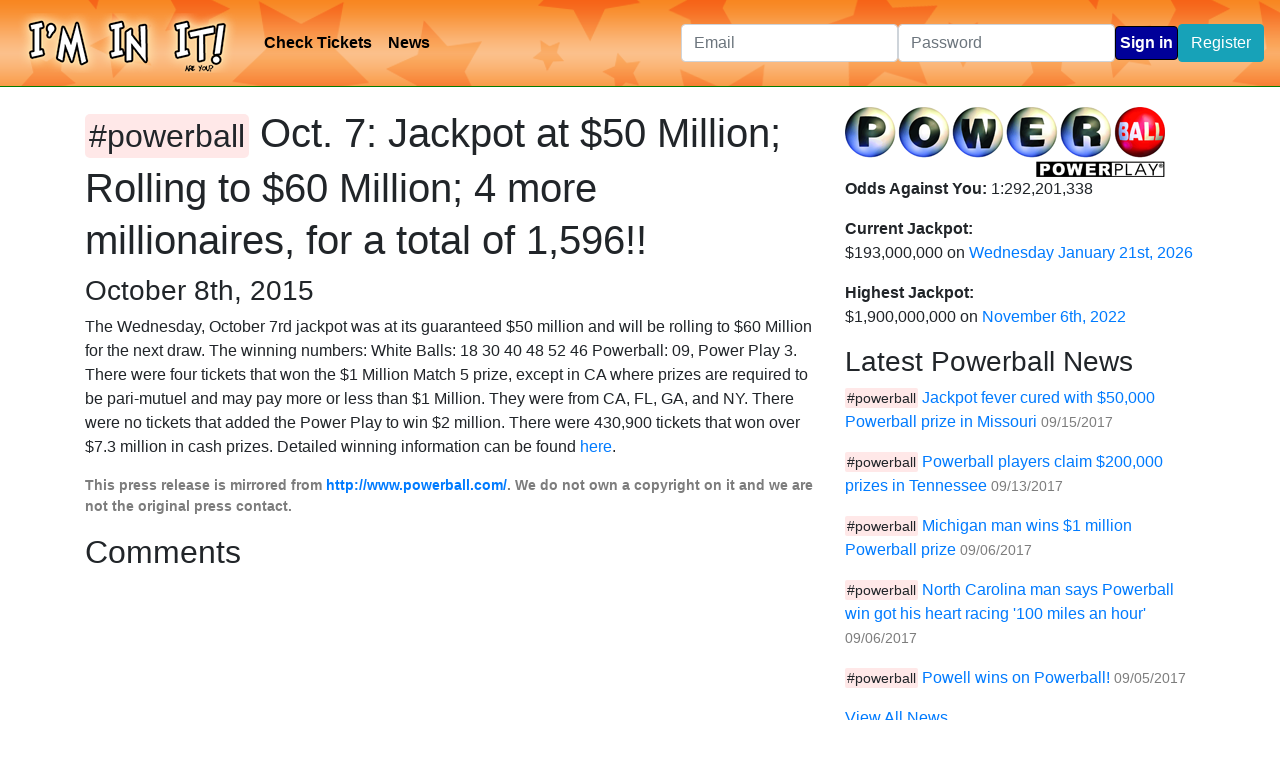

--- FILE ---
content_type: text/html; charset=UTF-8
request_url: https://www.iminitapp.com/news/628/oct.-7--jackpot-at--50-million--rolling-to--60-million--4-more-millionaires--for-a-total-of-1-596--
body_size: 3864
content:
<!DOCTYPE html>
<html>
	<head>
	 
<title>Oct. 7: Jackpot at $50 Million; Rolling to $60 Million; 4 more millionaires, for a total of 1,596!!</title>
<meta name="title" content="Oct. 7: Jackpot at $50 Million; Rolling to $60 Million; 4 more millionaires, for a total of 1,596!!" />
<meta http-equiv="Content-Type" content="text/html; charset=utf-8" />
<meta name="description" content="The Wednesday, October 7rd jackpot was at its guaranteed $50 million and will be rolling to $60 Million for the next draw.  T" />
<meta name="robots" content="noydir,noodp">
<link rel="canonical" href="https://www.iminitapp.com/news/628/oct.-7--jackpot-at--50-million--rolling-to--60-million--4-more-millionaires--for-a-total-of-1-596--" />

    <link rel="alternate" type="application/rss+xml" title="RSS" href="https://www.iminitapp.com/feeds/news" />

        <meta property="og:title" content="Oct. 7: Jackpot at $50 Million; Rolling to $60 Million; 4 more millionaires, for a total of 1,596!!" />
        <meta property="og:description" content="The Wednesday, October 7rd jackpot was at its guaranteed $50 million and will be rolling to $60 Million for the next draw.  T" />
        <meta property="og:image" content="https://www.iminitapp.com/images/iminit/fblike.png" />
        <meta property="og:url" content="https://www.iminitapp.com/news/628/oct.-7--jackpot-at--50-million--rolling-to--60-million--4-more-millionaires--for-a-total-of-1-596--" />
        <meta property="og:type" content="website" />
    <link rel="shortcut icon" href="/images/iminit/favicon.ico" type="image/x-icon" />

		<script type="text/javascript">
		  var _gaq = _gaq || [];
		  _gaq.push(['_setAccount', 'UA-1812478-19']);
		  _gaq.push(['_trackPageview']);
		  (function() {
		    var ga = document.createElement('script'); ga.type = 'text/javascript'; ga.async = true;
		    ga.src = ('https:' == document.location.protocol ? 'https://ssl' : 'http://www') + '.google-analytics.com/ga.js';
		    var s = document.getElementsByTagName('script')[0]; s.parentNode.insertBefore(ga, s);
		  })();
		</script>
	 <link href="/media/css" rel="stylesheet" type="text/css" media="all" />
        <script
            src="https://code.jquery.com/jquery-3.3.1.min.js"
            integrity="sha256-FgpCb/KJQlLNfOu91ta32o/NMZxltwRo8QtmkMRdAu8="
            crossorigin="anonymous"></script>
	 <script type="text/javascript" src="/media/js"></script>
		<meta name="viewport" content="width=device-width, initial-scale=1, shrink-to-fit=no">
        <link rel="stylesheet" href="https://maxcdn.bootstrapcdn.com/bootstrap/4.0.0/css/bootstrap.min.css" integrity="sha384-Gn5384xqQ1aoWXA+058RXPxPg6fy4IWvTNh0E263XmFcJlSAwiGgFAW/dAiS6JXm" crossorigin="anonymous">
        <script src="https://maxcdn.bootstrapcdn.com/bootstrap/4.0.0/js/bootstrap.min.js" integrity="sha384-JZR6Spejh4U02d8jOt6vLEHfe/JQGiRRSQQxSfFWpi1MquVdAyjUar5+76PVCmYl" crossorigin="anonymous"></script>

        <link href="https://fonts.googleapis.com/icon?family=Material+Icons" rel="stylesheet">     </head>
	<body>
        		<nav class="navbar navbar-static-top navbar-expand-md">
            <a class="navbar-brand" href="/">
                <img src="/images/iminit/logo-60.png" alt="I'm In It App Logo" title="Home" />
            </a>
            <button class="navbar-toggler" type="button" data-toggle="collapse" data-target="#navbars" aria-controls="navbarsExample04" aria-expanded="false" aria-label="Toggle navigation">
                <i class="material-icons">reorder</i>
            </button>

            <div class="collapse navbar-collapse" id="navbars">
                <ul class="navbar-nav mr-auto">
                                        <li class="nav-item">
                                                <a class="nav-link" href="/check">Check Tickets</a>
                                            </li>
                    <li class="nav-item">
                        <a class="nav-link" href="/news">News</a>
                    </li>
                                    </ul>
                                    <form class="form-inline my-5 my-md-0" method="post" action="/user/login">
                        <input type="hidden" value="csrf5a32d63ab5b6a7.67345175" name="csrf_challenge" />
                        <div class="form-group">
                            <input type="text" name="email" placeholder="Email" class="form-control">
                        </div>
                        <div class="form-group">
                            <input type="password" name="password" placeholder="Password" class="form-control">
                        </div>
                        <input type="submit" name="submit" class="btn btn-success" value="Sign in" />
                        <button type="button" class="btn btn-info" onclick="document.location='/user/register'">Register</button>
                    </form>
                            </div>

		</nav>
        
		
		<div class="body">
			<div class="container">
    <div class="row">
        <div class="col-md-8" id="newsHolder">
            <div id="newsLeft" class="newsGame2">
                <h1><span class="hashtag">#powerball</span> Oct. 7: Jackpot at $50 Million; Rolling to $60 Million; 4 more millionaires, for a total of 1,596!!</h1>
                <h3>October 8th, 2015</h3>
                <p>The Wednesday, October 7rd jackpot was at its guaranteed $50 million and will be rolling to $60 Million for the next draw.  The winning numbers: White Balls: 18 30 40 48 52 46 Powerball: 09, Power Play 3.  There were four tickets that won the $1 Million Match 5 prize, except in CA where prizes are required to be pari-mutuel and may pay more or less than $1 Million.  They were from CA, FL, GA, and NY.  There were no tickets that added the Power Play to win $2 million.  There were 430,900 tickets that won over $7.3 million in cash prizes.  Detailed winning information can be found <a href="http://www.powerball.com/powerball/pb_totalwinners.asp">here</a>.</p>

                <p class="press-release">This press release is mirrored from <a href="http://www.powerball.com/pb_home-old.asp">http://www.powerball.com/</a>. We do not own a copyright on it and we are not the original press contact. </p>

                <div id="comments">
                    <h2>Comments</h2>
                    <div class="fb-comments" data-href="https://www.iminitapp.com/news/628/oct.-7--jackpot-at--50-million--rolling-to--60-million--4-more-millionaires--for-a-total-of-1-596--" data-width="620" data-num-posts="10"></div>
                </div>
            </div>
        </div>
        <div class="col-md-4">
            		<div class="gameStats sidebarModule">
			<a target="_blank" href="http://www.powerball.com/"><img src="/images/iminit/powerball-320.png" alt="Powerball Logo" title="Powerball Homepage" /></a>
						<p>
				<strong>Odds Against You:</strong> 1:292,201,338			</p>
			
			<p>
				<strong>Current Jackpot:</strong><br />
				$193,000,000 on 
				<a href="/game/powerball/01-16-2026">Wednesday January 21st, 2026</a> 
			</p>
			<p>
				<strong>Highest Jackpot:</strong><br /> 
				$1,900,000,000 
				on <a href="/game/powerball/11-06-2022">November 6th, 2022</a>
			</p>
		</div>
		
				<div class="miniNews sidebarModule">
			<h3>Latest Powerball News</h3>
				<div class="news newsGame2">
		<p class="news-title">
			<span class="hashtag">#powerball</span>
			<a href="/news/1198/jackpot-fever-cured-with--50-000-powerball-prize-in-missouri">Jackpot fever cured with $50,000 Powerball prize in Missouri</a>
			<span class="news-date">09/15/2017</span>
		</p>
	</div>
	<div class="news newsGame2">
		<p class="news-title">
			<span class="hashtag">#powerball</span>
			<a href="/news/1197/powerball-players-claim--200-000-prizes-in-tennessee">Powerball players claim $200,000 prizes in Tennessee</a>
			<span class="news-date">09/13/2017</span>
		</p>
	</div>
	<div class="news newsGame2">
		<p class="news-title">
			<span class="hashtag">#powerball</span>
			<a href="/news/1196/michigan-man-wins--1-million-powerball-prize">Michigan man wins $1 million Powerball prize</a>
			<span class="news-date">09/06/2017</span>
		</p>
	</div>
	<div class="news newsGame2">
		<p class="news-title">
			<span class="hashtag">#powerball</span>
			<a href="/news/1195/north-carolina-man-says-powerball-win-got-his-heart-racing---39-100-miles-an-hour--39-">North Carolina man says Powerball win got his heart racing &#39;100 miles an hour&#39;</a>
			<span class="news-date">09/06/2017</span>
		</p>
	</div>
	<div class="news newsGame2">
		<p class="news-title">
			<span class="hashtag">#powerball</span>
			<a href="/news/1191/powell-wins-on-powerball-">Powell wins on Powerball!</a>
			<span class="news-date">09/05/2017</span>
		</p>
	</div>
			
			<p><a href="/news">View All News</a></p>
		</div>
				
            <a class="twitter-timeline"  href="https://twitter.com/ImInItApp"  data-widget-id="326671005714087936">Tweets by @ImInItApp</a>
<script>!function(d,s,id){var js,fjs=d.getElementsByTagName(s)[0],p=/^http:/.test(d.location)?'http':'https';if(!d.getElementById(id)){js=d.createElement(s);js.id=id;js.src=p+"://platform.twitter.com/widgets.js";fjs.parentNode.insertBefore(js,fjs);}}(document,"script","twitter-wjs");</script>        </div>
    </div>
</div>		</div>

        <footer class="footer">
            <div class="container">
                <p>
                    <a href="/">Home</a> -
                    <a href="/check">Check Tickets</a> -
                    <a href="/news">News</a> -
                    <a href="/privacy">Privacy Policy</a> -
                    <a href="/terms-of-use">Terms of Use</a> -
                    <a href="https://twitter.com/iminitapp"><img src="/images/share/twitter-s.png" alt="Follow us on twitter @iminitapp" title="Follow us on twitter @iminitapp" class="icon" /></a>
                    <a href="https://www.facebook.com/iminitapp"><img src="/images/share/facebook-s.png" alt="Like us on facebook!" title="Like us on facebook!" class="icon" /></a>
                    <a href="https://www.iminitapp.com/feeds/news"><img src="/images/share/rss-s.png" alt="RSS of News" title="RSS of lottery press releases." class="icon" /></a>
                </p>
                <p>
                    <a href="https://www.salernolabs.com/"><img src="/images/salerno-labs.png"></a><br />
                    Copyright&copy; 2009-2026 <a href="https://www.salernolabs.com/">Salerno Labs LLC</a> All Rights Reserved
                </p>
                <p>I'm In It App is a Salerno Labs LLC Formula originally called iMega by <a href="http://www.ericsalerno.com/">Eric Salerno</a>.</p>
            </div>
        </footer>

        <div id="fb-root"></div>
	<script type="text/javascript">
	  window.fbAsyncInit = function() {
	    FB.init({
	      appId      : '199670503518036',
	      channelUrl : '//www.iminitapp.com/channel.php',
	      status     : true,
	      cookie     : true,
	      xfbml      : true
	    });
	
	    FB.Event.subscribe('auth.authResponseChange', function(response) {
	    	if (response.status != 'unknown' && response.status != 'connected')
	        {
	            alert(response.status);
	    		setTimeout('window.location.reload();', 1000);
	        }
	    });
	
	  };
	
	  (function(d){
	     var js, id = 'facebook-jssdk'; if (d.getElementById(id)) {return;}
	     js = d.createElement('script'); js.id = id; js.async = true;
	     js.src = "//connect.facebook.net/en_US/all.js";
	     d.getElementsByTagName('head')[0].appendChild(js);
	   }(document));
	</script>  
		 	</body>
</html>


--- FILE ---
content_type: text/css; charset=UTF-8
request_url: https://www.iminitapp.com/media/css
body_size: 2002
content:
/* fetched */
/* modified:2024-02-03T13:44:48+00:00 */

/* Minify\CSS::styles/chorizo.css */
.route-level { border: 1px solid black; padding: 4px; margin: 5px 5px 5px 20px; }.actual-route { padding: 4px; }.actual-route-info { display: none; }.selected-route { background-color: #efefff }#test-output { background-color: #ffffff; }#debugButton { display: block; width: auto; position: absolute; top: 0; left: 0; background-color: #ffaaaa; color: black; padding: 2px; border: 1px solid black; margin: 3px; text-decoration: none; font-size: 9px; opacity: 0.2; z-index: 99999}#debugButton:hover { opacity: 1; }#debugStuff { position: absolute; background-color: #fff; display: none; z-index: 100000; left: 0; top: 0 }#debugStuff h4 { cursor: pointer; font-weight: bold; font-size: 1.2em; }#debugStuff h5 { cursor: pointer; font-weight: bold; font-size: 1.1em; }#debugTop { padding: 10px; }#debugTop h3 { font-size: 1.4em; font-weight: bold; }#debugClose { float: right; }#debugBottom { overflow: auto; max-height: 500px; padding: 10px; border-top: 1px solid black; }.debugSection { border-bottom: 1px solid #7d7d7d; padding: 10px; }.debugSection pre { display: none;  }.debugSection div.debugData { display: none;  }.debugSection .debug-media { display: none; font-style: oblique; }@media all and (min-width: 1024px){    #debugStuff { width: 700px; border: 1px solid black; }}@media all and (max-width: 1023px){    #debugStuff { width: 100%; border-bottom: 3px solid black; }}@media all { #debug-media-all { display: inline; } }@media aural { #debug-media-aural { display: inline; } }@media braille { #debug-media-braille { display: inline; } }@media handheld { #debug-media-handheld { display: inline; } }@media print { #debug-media-print { display: inline; } }@media projection { #debug-media-projection { display: inline; } }@media screen { #debug-media-screen { display: inline; } }@media tty { #debug-media-tty { display: inline; } }@media tv { #debug-media-tv { display: inline; } }@media embossed { #debug-media-embossed { display: inline; } }
/* culled 39 chars in 0.99ms */
/* Minify\CSS::styles/iminit-base.css */
.navbar { background-image: url('/images/iminit/header.png');  border-bottom: 1px solid #067d00; color: white; margin: 0 0 20px 0; }.header-right { padding: 10px 0 0 0; }.nav-item img.gravatar { margin: 8px 0 0 0; }footer { margin: 40px 0 0 0; border-top: 1px solid #efefef; font-size: 0.8em; padding: 10px 0 0 0; text-align: center; }.container { margin: 0 0 30px 0; }.paging { text-align: center; }a.nav-link { color: #000000; font-weight: bold; }div.gameDataHolder { overflow: hidden; text-align: center; margin: 0 0 40px 0; }div.gameData { margin: 10px;  padding: 20px;  }div.gameData h2 { font-weight: bold; font-size: 2.2em; text-align: center; }div.gameData p { text-align: left; }.jackpotDataHolder { overflow: hidden; margin: 0 auto 10px auto; }.jackpotInfo { float: left; text-align: center; }.jackpotInfo.net .jackpotTitle { }.jackpotInfo.net .jackpotAmount { color: #006600; }.jackpotDateInfo { font-size: 0.7em; text-align: center; font-style: oblique; }.analysis { display: none; }.analysisSegment { text-align: left; font-size: 0.9em; margin-bottom: 20px; }.jackpotDateTitle { font-weight: bold; text-align: center; margin: 20px 0 0 0;  }.jackpotTitle { font-size: 1.2em; }.jackpotAmount  { font-size: 3em; font-weight: bold; }.jackpotMill { font-size: 0.8em; }.jackpotGameResults { text-align: center; }.number, .specialBall { font-weight: bold; font-size: 1.5em; margin-right: 8px; }.specialBall { color: #1D8700; }.usd { font-size: 0.5em; }.dsolid, .dtrans, .dmin { display: none; }input[type="submit"] { padding: 4px; border: 1px solid #000; background-color: #000099; color: white; font-weight: bold; }.taxInformation { text-align: center; }.taxInformation select { width: 300px; display: inline-block; }#shareBox { text-align: center; margin: 10px 0 10px 0; }.disclaimer { font-size: 0.7em; }.show-calculations { text-align: center; }.show-calculations i { font-size: 0.8em; }.tout-row { margin: 30px 0 30px 0; }div.game1 { background-color: #C7E8FF; }div.game2 { background-color: #FFE8E8; }.news-title .hashtag { font-size: 0.9em; padding: 2px; -webkit-border-radius: 2px; -moz-border-radius: 2px; border-radius: 2px; }.news-title .news-date { font-size: 0.9em; color: #7d7d7d; }.newsGame1 .hashtag { background-color: #C7E8FF; }.newsGame2 .hashtag { background-color: #FFE8E8; }#newsHolder h1 { line-height: 1.3em; }#newsLeft .hashtag { font-size: 0.8em; padding: 4px; -webkit-border-radius: 5px; -moz-border-radius: 5px; border-radius: 5px; }.press-release { font-weight: bold; color: #7d7d7d; font-size: 0.9em; }#newsLeft .gameResultInfo { margin: 20px 0; text-align: center; }#userHistory { color: #4d4d4d; }.userHistoryTotal { font-size: 1.4em; overflow: hidden; }.userHistoryTotalTitle { font-weight: bold; }.userHistoryTotalValue { }.dashTicketAdd input.numberInput { width: 30px; padding:3px; text-align: center; display: inline-block; margin: 5px 0 0 0; }.dashTicketAdd input.badNumber { border: 2px solid #990000; }.ticketTable { width: 90%; margin: 20px auto; }.editableTicket { text-align: center; }.ticketTable tr { display: none; }.ticketTable tr.batch0 { display: table-row; }#ticketCheckForm { text-align: center; margin: 10px }#ticketCheckForm input[type="text"] { padding: 5px; }#ticketCheckForm select { padding: 5px; }#resultsTable { width: 100%; }#resultsTable td, #resultsTable th { padding: 4px; }#resultsTable thead th { font-weight: bold; }#resultsTable .colHead { border-bottom: 2px solid #777777; }#resultsTable td.matched { font-weight: bold; text-decoration: underline; }#resultsTable tbody tr { border-bottom: 1px solid #efefef; }#resultsTable tr.unmatchedRow td { color: #9a9a9a; background-color: #efefef; font-size: 0.6em; }#resultsTable tr.userInput { background-color: #eeeeff; }#resultsTable th.gameName { width: 50%}#resultsTable .num { text-align: center; }#resultsTable td.num6 { background-color: #ffeeee; }#resultsTable .winnings, #resultsTable .c { text-align: center; }#resultsTable tr.matchedRow { border: 1px solid black; }
/* culled 100 chars in 2.05ms */
/* Minify\CSS::styles/material-icons.css */
.material-icons {    font-family: 'Material Icons';    font-weight: normal;    font-style: normal;        display: inline-block;    line-height: 1;    text-transform: none;    letter-spacing: normal;    word-wrap: normal;    white-space: nowrap;    direction: ltr;    width: auto;        -webkit-font-smoothing: antialiased;        text-rendering: optimizeLegibility;        -moz-osx-font-smoothing: grayscale;        font-feature-settings: 'liga';}
/* culled 24 chars in 0.23ms */

--- FILE ---
content_type: text/javascript; charset=UTF-8
request_url: https://www.iminitapp.com/media/js
body_size: 2501
content:
/* fetched */
/* modified:2024-02-03T13:44:48+00:00 */

/* Minify\JS::javascript/chorizo.js */
var Chorizo={ initializeDebug:function(){$('.actual-route p a').click(function(){var childPre=$(this).parent().parent().children('div.actual-route-info');childPre.toggle(200);});if($('#debugStuff').length){$(window).resize(function(){$('#debug-window-dimensions').text($(window).width()+'x'+$(window).height());$('#debug-body-dimensions').text($('body').width()+'x'+$('body').height());});$('.actual-route.selected-route p a').click();$('#debugButton').click(function(){$('#debugStuff').slideDown(100);});$('#debugClose').click(function(){$('#debugStuff').slideUp(100);});$('.debugSection h4').click(function(){$(this).siblings('pre, div.debugData').toggle(250);});$('.debugSection h5').click(function(){$(this).siblings('pre, div.debugData').toggle(250);});$(window).resize();}},mockLog:function(){!window.console&&(window.console = { log: function (){}});}};$(document).ready(function(){Chorizo.mockLog();Chorizo.initializeDebug();});
/* culled 404 chars in 0.72ms */
/* Minify\JS::javascript/iminit.js */
var Iminit={timerHandle:null,countdownHandle:null, initialize:function(){if($('#taxRate').length){Iminit.initializeHomepage();}if($('#ticketCheckForm').length){Iminit.initializeTicketChecker();}if($('.showCalcs').length){$('.showCalcs').click(function(){$(this).hide();$(this).parent().siblings('.analysis').slideDown();});}}, initializeHomepage:function(){$('#taxRate').change(function(){document.location.href='/'+$(this).val();});}, initializeTicketChecker:function(){$('#textNumbers').keyup(function(){if(Iminit.timerHandle)clearInterval(Iminit.timerHandle);Iminit.timerHandle=null;Iminit.timerHandle=setTimeout('Iminit.updateNumberTable();', 1000);});$('#textNumbers').change(function(){if(Iminit.timerHandle)clearInterval(Iminit.timerHandle);Iminit.timerHandle=null;Iminit.updateNumberTable();});$('#selectGame').change( Iminit.updateNumberTable );$('#game1Dates, #game2Dates').change( Iminit.updateNumberTable );Iminit.updateNumberTable();},updateNumberTable:function(){var numbers=$('#textNumbers').val();var enteredNumbers=numbers.match(/\d+/g);var gameId=$('#selectGame').val();var date=$('#game'+gameId+'Dates').val();$('.matched').removeClass('matched');$('.unmatchedRow').removeClass('unmatchedRow');$('.matchedRow').removeClass('matchedRow');$('.winnings').html( '' );$('#resultsTable tbody tr').show();for(var i=1; i<=2; ++i){var hide=(i != gameId);if(hide){$('#game'+i+'Dates').hide();$('tr.game'+i).hide();}else {$('#game'+i+'Dates').show();$('tr.game'+i).show();}}$('.gameName').html( "You played " + $('#selectGame').children('option:selected').html()+" numbers:");if(date != -1){$('#resultsTable tbody tr').hide();$('#game'+date).show();}if(!enteredNumbers)return;for(var i=0; i<(enteredNumbers.length - 1);++i){enteredNumbers[i]=parseInt(enteredNumbers[i]);if(i > 5)break;$('.number'+(i+1)).html( enteredNumbers[i] );}var enteredMegaball=parseInt(enteredNumbers[ enteredNumbers.length - 1 ]);$('.number6').html(enteredMegaball);$('#resultsTable tbody tr').addClass('unmatchedRow');$('tr.game'+gameId).each(function(){var t=$(this);var matched=false;var matchedNumbers=0;var matchedMegaball=false;var gameNumbers=[parseInt(t.children('.num1').html()),parseInt(t.children('.num2').html()),parseInt(t.children('.num3').html()),parseInt(t.children('.num4').html()),parseInt(t.children('.num5').html()),];var megaball=parseInt(t.children('.num6').html());if(megaball == enteredMegaball){matched=true;matchedMegaball=true;t.children('.num6').addClass('matched');}for(var i=0; i<(enteredNumbers.length - 1);++i){var numIndex=gameNumbers.indexOf( enteredNumbers[ i ] );if(numIndex >= 0){t.children('.num'+(numIndex+1)).addClass('matched');matchedNumbers++;matched=true;}}if(matched){var score=Iminit.calculateScore(gameId, matchedNumbers, matchedMegaball);if(score){t.addClass('matchedRow');t.children('.winnings').html( score );t.removeClass('unmatchedRow');}score=false;}});},calculateScore:function(gameId, numberOfNumbers, matchedSpecialBall){var score=false;if(gameId == 1){if(matchedSpecialBall){switch(numberOfNumbers){case 5:score='Jackpot!';break;case 4:score='$10,000';break;case 3:score='$150';break;case 2:score='$10';break;case 1:score='$3';break;case 0:score='$2';break;}}else {switch(numberOfNumbers){case 5:score='$250,000';break;case 4:score='$150';break;case 3:score='$7';break;}}}else if(gameId == 2){if(matchedSpecialBall){switch(numberOfNumbers){case 5:score='Jackpot!';break;case 4:score='$10,000';break;case 3:score='$100';break;case 2:score='$7';break;case 1:score='$4';break;case 0:score='$4';break;}}else {switch(numberOfNumbers){case 5:score='$1,000,000';break;case 4:score='$100';break;case 3:score='$7';break;}}}return score;},startCountdown:function(){Iminit.countdownHandle=setInterval('Iminit.countdownTick();', 1000);},countdownTick:function(){if(!$('.countdown').length){clearInterval(Iminit.countdownHandle);return;}$('.countdown').each(function(){var countUntil=parseInt( $(this).attr('data-countdown'));var d=new Date(countUntil);var n=new Date();var cdiff=parseInt( ( parseInt(d.getTime())-parseInt(n.getTime()))/1000);var timeText='';if(cdiff <= 0){$(this).parent().html('Numbers will be called soon!');return;}var years=parseInt( Math.floor(cdiff / 31536000.0));cdiff%=31536000.0;var months=parseInt( Math.floor(cdiff / 2592000.0));cdiff%=2592000.0;var days=parseInt( Math.floor(cdiff / 86400.0));cdiff%=86400.0;var hours=parseInt( Math.floor(cdiff / 3600.0));cdiff%=3600.0;var minutes=parseInt( Math.floor(cdiff / 60.0));cdiff%=60.0;if(days > 0){timeText+=' '+days+' day'+(days != 1 ? 's' : '' );}if(hours > 0){timeText+=' '+hours+' hr'+(hours != 1 ? 's' : '' );}if(minutes > 0){timeText+=' '+minutes+' min'+(minutes != 1 ? 's' : '' );}timeText+=' '+cdiff+' secs';$(this).html( timeText );});},dashboardTicketGameInitialize:function(){$('.gameSelector').change(function(){$('.numberInput').val('').removeClass('badNumber');$('.dashTicketAdd').toggle('slow');});$('.gameResultDateSelect').change(function(){var gameId=$(this).attr('data-gameId');var selectedOption=$(this).children(':selected');var optionNumbers=selectedOption.attr('data-numbers');if(optionNumbers){$('.gameResultData' + gameId).html('Results for ' + selectedOption.html()+' &ndash; '+optionNumbers);}else {$('.gameResultData' + gameId).html('Enter tickets for ' + selectedOption.html());}});$('.loadMoreGames').click(function(){var t=$(this);var currentBatch=t.data('current-batch');var maxBatch=t.data('max-batch');var gameId=t.data('game-id');if(!currentBatch)currentBatch=0;currentBatch++;$('tr.batch' + currentBatch + '.ticketDateRow' + gameId).show();if(currentBatch == maxBatch){t.hide();}t.data('current-batch', currentBatch);});$('.editableTicket').click(function(){if(confirm('Delete this ticket?')){var t=$(this);$.post('/user/deleteTicket', {'ticketId':t.attr('data-ticketId'),'submit':'true','async':true},function(response){if(response.delete == 'OK'){t.slideUp();}},'json');}});$('.addTicketForm').submit(function(){var t=$(this);t.children('.badNumber').removeClass('badNumber');var regularChoices=parseInt(t.attr('data-choicesRegular'));var specialChoices=parseInt(t.attr('data-choicesSpecial'));var values=[];var passing=true;t.children('.reg').each(function(){var currentValue=parseInt($(this).val());if(     !currentValue      || values[ currentValue ]      || currentValue > regularChoices      ){$(this).addClass('badNumber');passing=false;}values[currentValue]=1;});t.children('.specialInput').each(function(){var currentValue=parseInt($(this).val());if(!currentValue || currentValue > specialChoices){$(this).addClass('badNumber');passing=false;}});return passing;});$('.numberInput').keyup(function(){var t=$(this);if(t.val().length==2){var currentIndex=parseInt(t.data('idx'));var currentGame=parseInt(t.data('game'));if(!currentIndex)return;if(currentIndex == 5){$('.specialInput.gameInput'+currentGame).focus();}$('.numberInput' + (currentIndex + 1)+'.gameInput'+currentGame).focus();}});$('.gameResultDateSelect').change();$('div.selectedGame .numberInput1').focus();}};$(document).ready(function(){Iminit.initialize();Iminit.dashboardTicketGameInitialize();Iminit.startCountdown();});
/* culled 2,100 chars in 5.15ms */